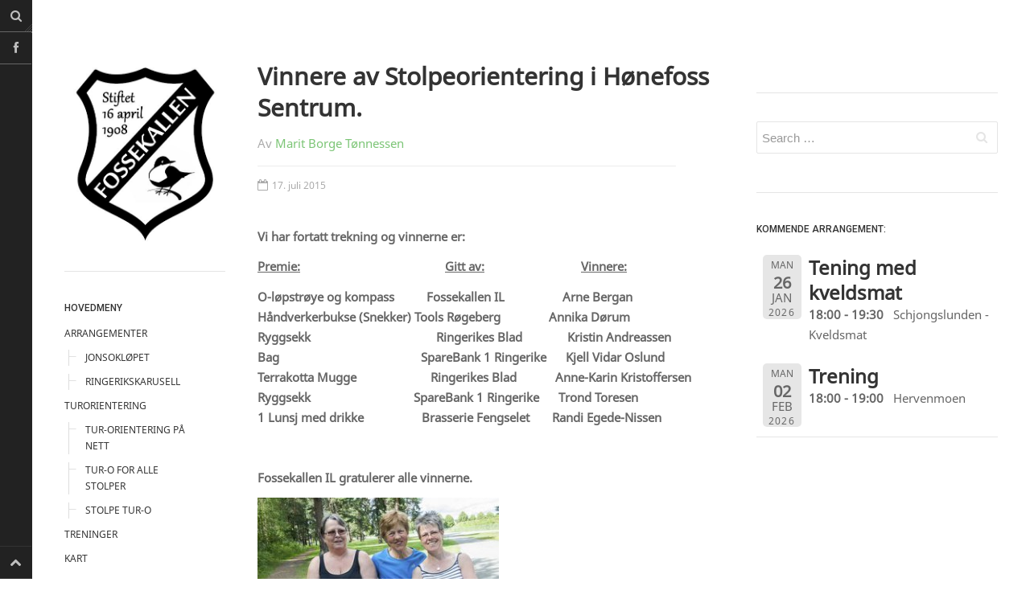

--- FILE ---
content_type: text/html; charset=UTF-8
request_url: https://fossekallenil.no/vinnere-av-stolpeorientering-i-honefoss-sentrum/
body_size: 8499
content:
<!DOCTYPE html>
<html prefix="og: http://ogp.me/ns#" lang="nb-NO">
<head>
<meta charset="UTF-8">
<meta name="viewport" content="width=device-width, initial-scale=1.0, user-scalable=no">
<title>Vinnere av Stolpeorientering i Hønefoss Sentrum. | Fossekallen IL</title>
<link rel="profile" href="http://gmpg.org/xfn/11">
<link rel="pingback" href="https://fossekallenil.no/xmlrpc.php">
<meta name='robots' content='max-image-preview:large' />
<link rel="alternate" type="application/rss+xml" title="Fossekallen IL &raquo; strøm" href="https://fossekallenil.no/feed/" />
<link rel="alternate" type="application/rss+xml" title="Fossekallen IL &raquo; kommentarstrøm" href="https://fossekallenil.no/comments/feed/" />
<link rel="alternate" type="application/rss+xml" title="Fossekallen IL &raquo; Vinnere av Stolpeorientering i Hønefoss Sentrum. kommentarstrøm" href="https://fossekallenil.no/vinnere-av-stolpeorientering-i-honefoss-sentrum/feed/" />
<script type="text/javascript">
window._wpemojiSettings = {"baseUrl":"https:\/\/s.w.org\/images\/core\/emoji\/14.0.0\/72x72\/","ext":".png","svgUrl":"https:\/\/s.w.org\/images\/core\/emoji\/14.0.0\/svg\/","svgExt":".svg","source":{"concatemoji":"https:\/\/fossekallenil.no\/wp-includes\/js\/wp-emoji-release.min.js?ver=6.2.8"}};
/*! This file is auto-generated */
!function(e,a,t){var n,r,o,i=a.createElement("canvas"),p=i.getContext&&i.getContext("2d");function s(e,t){p.clearRect(0,0,i.width,i.height),p.fillText(e,0,0);e=i.toDataURL();return p.clearRect(0,0,i.width,i.height),p.fillText(t,0,0),e===i.toDataURL()}function c(e){var t=a.createElement("script");t.src=e,t.defer=t.type="text/javascript",a.getElementsByTagName("head")[0].appendChild(t)}for(o=Array("flag","emoji"),t.supports={everything:!0,everythingExceptFlag:!0},r=0;r<o.length;r++)t.supports[o[r]]=function(e){if(p&&p.fillText)switch(p.textBaseline="top",p.font="600 32px Arial",e){case"flag":return s("\ud83c\udff3\ufe0f\u200d\u26a7\ufe0f","\ud83c\udff3\ufe0f\u200b\u26a7\ufe0f")?!1:!s("\ud83c\uddfa\ud83c\uddf3","\ud83c\uddfa\u200b\ud83c\uddf3")&&!s("\ud83c\udff4\udb40\udc67\udb40\udc62\udb40\udc65\udb40\udc6e\udb40\udc67\udb40\udc7f","\ud83c\udff4\u200b\udb40\udc67\u200b\udb40\udc62\u200b\udb40\udc65\u200b\udb40\udc6e\u200b\udb40\udc67\u200b\udb40\udc7f");case"emoji":return!s("\ud83e\udef1\ud83c\udffb\u200d\ud83e\udef2\ud83c\udfff","\ud83e\udef1\ud83c\udffb\u200b\ud83e\udef2\ud83c\udfff")}return!1}(o[r]),t.supports.everything=t.supports.everything&&t.supports[o[r]],"flag"!==o[r]&&(t.supports.everythingExceptFlag=t.supports.everythingExceptFlag&&t.supports[o[r]]);t.supports.everythingExceptFlag=t.supports.everythingExceptFlag&&!t.supports.flag,t.DOMReady=!1,t.readyCallback=function(){t.DOMReady=!0},t.supports.everything||(n=function(){t.readyCallback()},a.addEventListener?(a.addEventListener("DOMContentLoaded",n,!1),e.addEventListener("load",n,!1)):(e.attachEvent("onload",n),a.attachEvent("onreadystatechange",function(){"complete"===a.readyState&&t.readyCallback()})),(e=t.source||{}).concatemoji?c(e.concatemoji):e.wpemoji&&e.twemoji&&(c(e.twemoji),c(e.wpemoji)))}(window,document,window._wpemojiSettings);
</script>
<style type="text/css">
img.wp-smiley,
img.emoji {
	display: inline !important;
	border: none !important;
	box-shadow: none !important;
	height: 1em !important;
	width: 1em !important;
	margin: 0 0.07em !important;
	vertical-align: -0.1em !important;
	background: none !important;
	padding: 0 !important;
}
</style>
	<link rel='stylesheet' id='wp-block-library-css' href='https://fossekallenil.no/wp-includes/css/dist/block-library/style.min.css?ver=6.2.8' type='text/css' media='all' />
<link rel='stylesheet' id='classic-theme-styles-css' href='https://fossekallenil.no/wp-includes/css/classic-themes.min.css?ver=6.2.8' type='text/css' media='all' />
<style id='global-styles-inline-css' type='text/css'>
body{--wp--preset--color--black: #000000;--wp--preset--color--cyan-bluish-gray: #abb8c3;--wp--preset--color--white: #ffffff;--wp--preset--color--pale-pink: #f78da7;--wp--preset--color--vivid-red: #cf2e2e;--wp--preset--color--luminous-vivid-orange: #ff6900;--wp--preset--color--luminous-vivid-amber: #fcb900;--wp--preset--color--light-green-cyan: #7bdcb5;--wp--preset--color--vivid-green-cyan: #00d084;--wp--preset--color--pale-cyan-blue: #8ed1fc;--wp--preset--color--vivid-cyan-blue: #0693e3;--wp--preset--color--vivid-purple: #9b51e0;--wp--preset--gradient--vivid-cyan-blue-to-vivid-purple: linear-gradient(135deg,rgba(6,147,227,1) 0%,rgb(155,81,224) 100%);--wp--preset--gradient--light-green-cyan-to-vivid-green-cyan: linear-gradient(135deg,rgb(122,220,180) 0%,rgb(0,208,130) 100%);--wp--preset--gradient--luminous-vivid-amber-to-luminous-vivid-orange: linear-gradient(135deg,rgba(252,185,0,1) 0%,rgba(255,105,0,1) 100%);--wp--preset--gradient--luminous-vivid-orange-to-vivid-red: linear-gradient(135deg,rgba(255,105,0,1) 0%,rgb(207,46,46) 100%);--wp--preset--gradient--very-light-gray-to-cyan-bluish-gray: linear-gradient(135deg,rgb(238,238,238) 0%,rgb(169,184,195) 100%);--wp--preset--gradient--cool-to-warm-spectrum: linear-gradient(135deg,rgb(74,234,220) 0%,rgb(151,120,209) 20%,rgb(207,42,186) 40%,rgb(238,44,130) 60%,rgb(251,105,98) 80%,rgb(254,248,76) 100%);--wp--preset--gradient--blush-light-purple: linear-gradient(135deg,rgb(255,206,236) 0%,rgb(152,150,240) 100%);--wp--preset--gradient--blush-bordeaux: linear-gradient(135deg,rgb(254,205,165) 0%,rgb(254,45,45) 50%,rgb(107,0,62) 100%);--wp--preset--gradient--luminous-dusk: linear-gradient(135deg,rgb(255,203,112) 0%,rgb(199,81,192) 50%,rgb(65,88,208) 100%);--wp--preset--gradient--pale-ocean: linear-gradient(135deg,rgb(255,245,203) 0%,rgb(182,227,212) 50%,rgb(51,167,181) 100%);--wp--preset--gradient--electric-grass: linear-gradient(135deg,rgb(202,248,128) 0%,rgb(113,206,126) 100%);--wp--preset--gradient--midnight: linear-gradient(135deg,rgb(2,3,129) 0%,rgb(40,116,252) 100%);--wp--preset--duotone--dark-grayscale: url('#wp-duotone-dark-grayscale');--wp--preset--duotone--grayscale: url('#wp-duotone-grayscale');--wp--preset--duotone--purple-yellow: url('#wp-duotone-purple-yellow');--wp--preset--duotone--blue-red: url('#wp-duotone-blue-red');--wp--preset--duotone--midnight: url('#wp-duotone-midnight');--wp--preset--duotone--magenta-yellow: url('#wp-duotone-magenta-yellow');--wp--preset--duotone--purple-green: url('#wp-duotone-purple-green');--wp--preset--duotone--blue-orange: url('#wp-duotone-blue-orange');--wp--preset--font-size--small: 13px;--wp--preset--font-size--medium: 20px;--wp--preset--font-size--large: 36px;--wp--preset--font-size--x-large: 42px;--wp--preset--spacing--20: 0.44rem;--wp--preset--spacing--30: 0.67rem;--wp--preset--spacing--40: 1rem;--wp--preset--spacing--50: 1.5rem;--wp--preset--spacing--60: 2.25rem;--wp--preset--spacing--70: 3.38rem;--wp--preset--spacing--80: 5.06rem;--wp--preset--shadow--natural: 6px 6px 9px rgba(0, 0, 0, 0.2);--wp--preset--shadow--deep: 12px 12px 50px rgba(0, 0, 0, 0.4);--wp--preset--shadow--sharp: 6px 6px 0px rgba(0, 0, 0, 0.2);--wp--preset--shadow--outlined: 6px 6px 0px -3px rgba(255, 255, 255, 1), 6px 6px rgba(0, 0, 0, 1);--wp--preset--shadow--crisp: 6px 6px 0px rgba(0, 0, 0, 1);}:where(.is-layout-flex){gap: 0.5em;}body .is-layout-flow > .alignleft{float: left;margin-inline-start: 0;margin-inline-end: 2em;}body .is-layout-flow > .alignright{float: right;margin-inline-start: 2em;margin-inline-end: 0;}body .is-layout-flow > .aligncenter{margin-left: auto !important;margin-right: auto !important;}body .is-layout-constrained > .alignleft{float: left;margin-inline-start: 0;margin-inline-end: 2em;}body .is-layout-constrained > .alignright{float: right;margin-inline-start: 2em;margin-inline-end: 0;}body .is-layout-constrained > .aligncenter{margin-left: auto !important;margin-right: auto !important;}body .is-layout-constrained > :where(:not(.alignleft):not(.alignright):not(.alignfull)){max-width: var(--wp--style--global--content-size);margin-left: auto !important;margin-right: auto !important;}body .is-layout-constrained > .alignwide{max-width: var(--wp--style--global--wide-size);}body .is-layout-flex{display: flex;}body .is-layout-flex{flex-wrap: wrap;align-items: center;}body .is-layout-flex > *{margin: 0;}:where(.wp-block-columns.is-layout-flex){gap: 2em;}.has-black-color{color: var(--wp--preset--color--black) !important;}.has-cyan-bluish-gray-color{color: var(--wp--preset--color--cyan-bluish-gray) !important;}.has-white-color{color: var(--wp--preset--color--white) !important;}.has-pale-pink-color{color: var(--wp--preset--color--pale-pink) !important;}.has-vivid-red-color{color: var(--wp--preset--color--vivid-red) !important;}.has-luminous-vivid-orange-color{color: var(--wp--preset--color--luminous-vivid-orange) !important;}.has-luminous-vivid-amber-color{color: var(--wp--preset--color--luminous-vivid-amber) !important;}.has-light-green-cyan-color{color: var(--wp--preset--color--light-green-cyan) !important;}.has-vivid-green-cyan-color{color: var(--wp--preset--color--vivid-green-cyan) !important;}.has-pale-cyan-blue-color{color: var(--wp--preset--color--pale-cyan-blue) !important;}.has-vivid-cyan-blue-color{color: var(--wp--preset--color--vivid-cyan-blue) !important;}.has-vivid-purple-color{color: var(--wp--preset--color--vivid-purple) !important;}.has-black-background-color{background-color: var(--wp--preset--color--black) !important;}.has-cyan-bluish-gray-background-color{background-color: var(--wp--preset--color--cyan-bluish-gray) !important;}.has-white-background-color{background-color: var(--wp--preset--color--white) !important;}.has-pale-pink-background-color{background-color: var(--wp--preset--color--pale-pink) !important;}.has-vivid-red-background-color{background-color: var(--wp--preset--color--vivid-red) !important;}.has-luminous-vivid-orange-background-color{background-color: var(--wp--preset--color--luminous-vivid-orange) !important;}.has-luminous-vivid-amber-background-color{background-color: var(--wp--preset--color--luminous-vivid-amber) !important;}.has-light-green-cyan-background-color{background-color: var(--wp--preset--color--light-green-cyan) !important;}.has-vivid-green-cyan-background-color{background-color: var(--wp--preset--color--vivid-green-cyan) !important;}.has-pale-cyan-blue-background-color{background-color: var(--wp--preset--color--pale-cyan-blue) !important;}.has-vivid-cyan-blue-background-color{background-color: var(--wp--preset--color--vivid-cyan-blue) !important;}.has-vivid-purple-background-color{background-color: var(--wp--preset--color--vivid-purple) !important;}.has-black-border-color{border-color: var(--wp--preset--color--black) !important;}.has-cyan-bluish-gray-border-color{border-color: var(--wp--preset--color--cyan-bluish-gray) !important;}.has-white-border-color{border-color: var(--wp--preset--color--white) !important;}.has-pale-pink-border-color{border-color: var(--wp--preset--color--pale-pink) !important;}.has-vivid-red-border-color{border-color: var(--wp--preset--color--vivid-red) !important;}.has-luminous-vivid-orange-border-color{border-color: var(--wp--preset--color--luminous-vivid-orange) !important;}.has-luminous-vivid-amber-border-color{border-color: var(--wp--preset--color--luminous-vivid-amber) !important;}.has-light-green-cyan-border-color{border-color: var(--wp--preset--color--light-green-cyan) !important;}.has-vivid-green-cyan-border-color{border-color: var(--wp--preset--color--vivid-green-cyan) !important;}.has-pale-cyan-blue-border-color{border-color: var(--wp--preset--color--pale-cyan-blue) !important;}.has-vivid-cyan-blue-border-color{border-color: var(--wp--preset--color--vivid-cyan-blue) !important;}.has-vivid-purple-border-color{border-color: var(--wp--preset--color--vivid-purple) !important;}.has-vivid-cyan-blue-to-vivid-purple-gradient-background{background: var(--wp--preset--gradient--vivid-cyan-blue-to-vivid-purple) !important;}.has-light-green-cyan-to-vivid-green-cyan-gradient-background{background: var(--wp--preset--gradient--light-green-cyan-to-vivid-green-cyan) !important;}.has-luminous-vivid-amber-to-luminous-vivid-orange-gradient-background{background: var(--wp--preset--gradient--luminous-vivid-amber-to-luminous-vivid-orange) !important;}.has-luminous-vivid-orange-to-vivid-red-gradient-background{background: var(--wp--preset--gradient--luminous-vivid-orange-to-vivid-red) !important;}.has-very-light-gray-to-cyan-bluish-gray-gradient-background{background: var(--wp--preset--gradient--very-light-gray-to-cyan-bluish-gray) !important;}.has-cool-to-warm-spectrum-gradient-background{background: var(--wp--preset--gradient--cool-to-warm-spectrum) !important;}.has-blush-light-purple-gradient-background{background: var(--wp--preset--gradient--blush-light-purple) !important;}.has-blush-bordeaux-gradient-background{background: var(--wp--preset--gradient--blush-bordeaux) !important;}.has-luminous-dusk-gradient-background{background: var(--wp--preset--gradient--luminous-dusk) !important;}.has-pale-ocean-gradient-background{background: var(--wp--preset--gradient--pale-ocean) !important;}.has-electric-grass-gradient-background{background: var(--wp--preset--gradient--electric-grass) !important;}.has-midnight-gradient-background{background: var(--wp--preset--gradient--midnight) !important;}.has-small-font-size{font-size: var(--wp--preset--font-size--small) !important;}.has-medium-font-size{font-size: var(--wp--preset--font-size--medium) !important;}.has-large-font-size{font-size: var(--wp--preset--font-size--large) !important;}.has-x-large-font-size{font-size: var(--wp--preset--font-size--x-large) !important;}
.wp-block-navigation a:where(:not(.wp-element-button)){color: inherit;}
:where(.wp-block-columns.is-layout-flex){gap: 2em;}
.wp-block-pullquote{font-size: 1.5em;line-height: 1.6;}
</style>
<link rel='stylesheet' id='dw-minion-main-css' href='https://fossekallenil.no/wp-content/themes/dw-minion/assets/css/main.css?ver=6.2.8' type='text/css' media='all' />
<link rel='stylesheet' id='dw-minion-style-css' href='https://fossekallenil.no/wp-content/themes/dw-minion/style.css?ver=6.2.8' type='text/css' media='all' />
<link rel='stylesheet' id='dw-minion-qa-css' href='https://fossekallenil.no/wp-content/themes/dw-minion/dwqa-templates/style.css?ver=6.2.8' type='text/css' media='all' />
<link rel='stylesheet' id='event-list-css' href='https://fossekallenil.no/wp-content/plugins/event-list/includes/css/event-list.css?ver=1.0' type='text/css' media='all' />
<script type='text/javascript' src='https://fossekallenil.no/wp-content/themes/dw-minion/assets/js/modernizr-2.6.2.min.js?ver=6.2.8' id='modernizr-js'></script>
<script type='text/javascript' src='https://fossekallenil.no/wp-includes/js/jquery/jquery.min.js?ver=3.6.4' id='jquery-core-js'></script>
<script type='text/javascript' src='https://fossekallenil.no/wp-includes/js/jquery/jquery-migrate.min.js?ver=3.4.0' id='jquery-migrate-js'></script>
<link rel="https://api.w.org/" href="https://fossekallenil.no/wp-json/" /><link rel="alternate" type="application/json" href="https://fossekallenil.no/wp-json/wp/v2/posts/3411" /><link rel="EditURI" type="application/rsd+xml" title="RSD" href="https://fossekallenil.no/xmlrpc.php?rsd" />
<link rel="wlwmanifest" type="application/wlwmanifest+xml" href="https://fossekallenil.no/wp-includes/wlwmanifest.xml" />
<meta name="generator" content="WordPress 6.2.8" />
<link rel="canonical" href="https://fossekallenil.no/vinnere-av-stolpeorientering-i-honefoss-sentrum/" />
<link rel='shortlink' href='https://fossekallenil.no/?p=3411' />
<link rel="alternate" type="application/json+oembed" href="https://fossekallenil.no/wp-json/oembed/1.0/embed?url=https%3A%2F%2Ffossekallenil.no%2Fvinnere-av-stolpeorientering-i-honefoss-sentrum%2F" />
<link rel="alternate" type="text/xml+oembed" href="https://fossekallenil.no/wp-json/oembed/1.0/embed?url=https%3A%2F%2Ffossekallenil.no%2Fvinnere-av-stolpeorientering-i-honefoss-sentrum%2F&#038;format=xml" />
<link type="image/x-icon" href="https://fossekallenil.no/wp-content/uploads/2018/05/A-Nye-Logo-Fossekallen.jpg" rel="shortcut icon">    <style type="text/css" id="minion_leftbar_color" media="screen">
      .show-nav .show-site-nav i,.action.search label,.site-actions i {
        color: #bfbfbf;
      }
      .site-actions,.show-nav .show-site-nav i,.action.search label,.site-actions i {
        background: ;
      }
      .no-touch .site-actions .social:hover i,.back-top:hover i,.no-touch .action.search:hover label,.action.search.active label,.action.search .search-query {
        color: ;
      }
      .no-touch .site-actions .social:hover i,.back-top:hover i,.no-touch .action.search:hover label,.action.search.active label,.action.search .search-query {
        background: ;
      }
      @media (min-width: 768px) {
        .site-actions,.site-actions .actions>.back-top {
          border-top: 1px solid ;
        }
        .social,.site-actions .actions > .action,.show-site-nav {
          border-bottom: 1px solid ;
        }
        .pager .nav-next a:hover .btn, .pager .nav-previous a:hover .btn {
          background: ;
        }
      }
    </style>
          <style type="text/css" id="heading_font" media="screen">
        @font-face {
          font-family: "Noto Sans";
          src: url('http://themes.googleusercontent.com/static/fonts/notosans/v1/0Ue9FiUJwVhi4NGfHJS5uA.ttf');
        } 
        h1,h2,h3,h4,h5,h6,blockquote p {
          font-family: "Noto Sans";
        }
      </style>
          <style type="text/css" id="body_font" media="screen">
        @font-face {
          font-family: "Noto Sans";
          src: url('http://themes.googleusercontent.com/static/fonts/notosans/v1/0Ue9FiUJwVhi4NGfHJS5uA.ttf');
        } 
        body,.entry-content,.page-content,.site-description,.entry-meta .byline, .entry-meta .cat-links, .format-link .entry-content a {
          font-family: "Noto Sans";
        }
      </style>
        <style type="text/css" id="article_font-size" media="screen">
        .entry-content, .page-content {
          font-size: 15px;
        }
      </style>
    <meta property="og:image" content="" /></head>
<body class="post-template-default single single-post postid-3411 single-format-standard group-blog">
<div id="page" class="hfeed site">
	<div class="container clearfix">
				<div id="navigation" class="site-nav">
			<div class="site-nav-inner">
				<div class="container">
					<header id="masthead" class="site-header" role="banner">
						<h1 class="site-title display-logo"><a href="https://fossekallenil.no/" title="Fossekallen IL" rel="home"><img alt="Fossekallen IL" src="https://fossekallenil.no/wp-content/uploads/2018/05/A-Nye-Logo-Fossekallen.jpg" /></a></h1>					</header>
					<div id="main-sidebar" class="widget-area" role="complementary">
		<aside id="nav_menu-9" class="widget widget_nav_menu"><h3 class="widget-title">Hovedmeny</h3><div class="menu-hovedmeny-container"><ul id="menu-hovedmeny" class="menu"><li id="menu-item-7724" class="menu-item menu-item-type-post_type menu-item-object-page menu-item-has-children menu-item-7724"><a href="https://fossekallenil.no/arrangementer/">ARRANGEMENTER</a>
<ul class="sub-menu">
	<li id="menu-item-7734" class="menu-item menu-item-type-post_type menu-item-object-page menu-item-7734"><a href="https://fossekallenil.no/jonsoklopet/">JONSOKLØPET</a></li>
	<li id="menu-item-7744" class="menu-item menu-item-type-post_type menu-item-object-page menu-item-7744"><a href="https://fossekallenil.no/o-karusellen/">Ringerikskarusell</a></li>
</ul>
</li>
<li id="menu-item-7794" class="menu-item menu-item-type-post_type menu-item-object-page menu-item-has-children menu-item-7794"><a href="https://fossekallenil.no/turorientering/">TURORIENTERING</a>
<ul class="sub-menu">
	<li id="menu-item-7824" class="menu-item menu-item-type-custom menu-item-object-custom menu-item-7824"><a href="https://www.turorientering.no/v/orienteering/organizer/288">Tur-orientering på nett</a></li>
	<li id="menu-item-7854" class="menu-item menu-item-type-custom menu-item-object-custom menu-item-7854"><a href="http://fossekallenil.no/turorientering-for-alle-2/">Tur-o for alle stolper</a></li>
	<li id="menu-item-7874" class="menu-item menu-item-type-custom menu-item-object-custom menu-item-7874"><a href="http://fossekallenil.no/stolpeturorientering-pa-hovsenga/">Stolpe Tur-O</a></li>
</ul>
</li>
<li id="menu-item-7704" class="menu-item menu-item-type-post_type menu-item-object-page menu-item-7704"><a href="https://fossekallenil.no/treninger-3/">TRENINGER</a></li>
<li id="menu-item-7714" class="menu-item menu-item-type-post_type menu-item-object-page menu-item-7714"><a href="https://fossekallenil.no/kart/">KART</a></li>
<li id="menu-item-7764" class="menu-item menu-item-type-post_type menu-item-object-page menu-item-has-children menu-item-7764"><a href="https://fossekallenil.no/kontakt/">Kontakt</a>
<ul class="sub-menu">
	<li id="menu-item-7774" class="menu-item menu-item-type-post_type menu-item-object-page menu-item-7774"><a href="https://fossekallenil.no/kontakt/styret/">Styret</a></li>
</ul>
</li>
<li id="menu-item-7754" class="menu-item menu-item-type-post_type menu-item-object-page menu-item-7754"><a href="https://fossekallenil.no/dokumenter/">Årsmøte 2025</a></li>
<li id="menu-item-7784" class="menu-item menu-item-type-post_type menu-item-object-page menu-item-7784"><a href="https://fossekallenil.no/historie/">Historie</a></li>
</ul></div></aside><aside id="nav_menu-7" class="widget widget_nav_menu"><h3 class="widget-title">Lenker</h3><div class="menu-lenker-container"><ul id="menu-lenker" class="menu"><li id="menu-item-10103" class="menu-item menu-item-type-post_type menu-item-object-page menu-item-10103"><a href="https://fossekallenil.no/stolpeturorientering-pa-hovsenga/">Stolpejakten på Ringerike og Jevnaker</a></li>
<li id="menu-item-10621" class="menu-item menu-item-type-post_type menu-item-object-page menu-item-10621"><a href="https://fossekallenil.no/dokumenter/">Årsmøte 2025</a></li>
<li id="menu-item-10625" class="menu-item menu-item-type-post_type menu-item-object-page menu-item-10625"><a href="https://fossekallenil.no/kart/">KART</a></li>
<li id="menu-item-10727" class="menu-item menu-item-type-post_type menu-item-object-page menu-item-10727"><a href="https://fossekallenil.no/o-karusellen/">Ringerikskarusell</a></li>
<li id="menu-item-10833" class="menu-item menu-item-type-post_type menu-item-object-page menu-item-10833"><a href="https://fossekallenil.no/hvordan-melde-seg-inn-som-medlem/">Hvordan melde seg inn som medlem</a></li>
<li id="menu-item-12114" class="menu-item menu-item-type-post_type menu-item-object-page menu-item-12114"><a href="https://fossekallenil.no/jonsoklopet/">JONSOKLØPET</a></li>
<li id="menu-item-12462" class="menu-item menu-item-type-post_type menu-item-object-page menu-item-12462"><a href="https://fossekallenil.no/adelskalender-merkeoversikt-for-turo/">Adelskalender/merke oversikt for turo</a></li>
<li id="menu-item-12696" class="menu-item menu-item-type-post_type menu-item-object-page menu-item-12696"><a href="https://fossekallenil.no/turorientering-for-alle-2/">TURORIENTERING FOR ALLE</a></li>
<li id="menu-item-1101" class="menu-item menu-item-type-custom menu-item-object-custom menu-item-1101"><a href="http://fossekallenski.no/">Skigruppa</a></li>
</ul></div></aside><aside id="text-2" class="widget widget_text"><h3 class="widget-title">Sponsorer</h3>			<div class="textwidget"><a href="https://www.kraftriket.no/ringerike-og-hole/" target="_blank" rel="noopener"><img src="/wp-content/uploads/2021/04/Kraftriket_Ringerike-og-Hole_RGB_Outline-01-e1618402871340.png" style="padding:10px 0" /></a>
<a href="http://www.ringeriks-kraft.no" target="_blank" rel="noopener"><img src="/wp-content/uploads/2020/03/Ringerikskraft-e1584274227354.png" style="padding:10px 0" /></a>
<a href="https://tronrudeiendom.no" target="_blank" rel="noopener"><img src="/wp-content/uploads/2020/03/tronrudeiendom.png" style="padding:10px 0" /></a></div>
		</aside></div>				</div>
			</div>
		</div>
          <div id="actions" class="site-actions clearfix">
      <div class="action show-site-nav">
          <i class="icon-reorder"></i>
      </div>
      <div class="clearfix actions">
          <div class="action search">
              <form action="https://fossekallenil.no/" class="action searchform">
                  <input type="text" placeholder="Search" id="s" name="s" class="search-query">
                  <label for="s"></label>
              </form>
          </div>
          <a class="back-top action" href="#page"><i class="icon-chevron-up"></i></a>
                    <div class="action socials">
              <i class="icon-link active-socials"></i>
              <ul class="unstyled list-socials clearfix" style="width: 200px;">
                  <li class="social"><a href="https://www.facebook.com/fossekallenorientering"><i class="icon-facebook"></i></a></li>                                                                                      </ul>          </div>
      </div>
  </div>
  		<div id="main" class="site-main">
			<div class="site-main-inner">
				<div class="container clearfix">
					<div id="primary" class="content-area">
	<div class="primary-inner">
		<div id="content" class="site-content" role="main">
		<article id="post-3411" class="post-3411 post type-post status-publish format-standard hentry category-generelt">
	<header class="entry-header">
		<h1 class="entry-title">Vinnere av Stolpeorientering i Hønefoss Sentrum.</h1>		<div class="entry-meta"><span class="byline">Av <span class="author vcard"><a class="url fn n" href="https://fossekallenil.no/author/marit/" title="View all posts by Marit Borge Tønnessen">Marit Borge Tønnessen</a></span></span><span class="sep"></span><span class="posted-on"><a href="https://fossekallenil.no/vinnere-av-stolpeorientering-i-honefoss-sentrum/" title="08:21" rel="bookmark"><i class="icon-calendar-empty"></i> <time class="entry-date published" datetime="2015-07-17T08:21:59+01:00">17. juli 2015</time></a></span></div>	</header>
			<div class="entry-content">
		<p><strong>Vi har fortatt trekning og vinnerne er:</strong></p>
<p><strong><u>Premie:</u></strong><strong>                                             <u>Gitt av:</u>                              <u>Vinnere:</u></strong></p>
<p><strong>O-løpstrøye og kompass          Fossekallen IL                  Arne Bergan<br />
</strong><strong>Håndverkerbukse (Snekker) Tools Røgeberg               Annika Dørum<br />
</strong><strong>Ryggsekk                                       Ringerikes Blad              Kristin Andreassen<br />
Bag                                            SpareBank 1 Ringerike      Kjell Vidar Oslund<br />
Terrakotta Mugge                       Ringerikes Blad            Anne-Karin Kristoffersen<br />
Ryggsekk                                SpareBank 1 Ringerike      Trond Toresen<br />
1 Lunsj med drikke                  Brasserie Fengselet       Randi Egede-Nissen</strong></p>
<p>&nbsp;</p>
<p><strong>Fossekallen IL gratulerer alle vinnerne.</strong></p>
<p><a href="http://fossekallenil.no/wp-content/uploads/2015/07/a58547085i0029_320x.jpg"><img decoding="async" class="alignnone size-medium wp-image-3571" src="http://fossekallenil.no/wp-content/uploads/2015/07/a58547085i0029_320x-300x200.jpg" alt="a58547085i0029_320x" width="300" height="200" srcset="https://fossekallenil.no/wp-content/uploads/2015/07/a58547085i0029_320x-300x200.jpg 300w, https://fossekallenil.no/wp-content/uploads/2015/07/a58547085i0029_320x.jpg 320w" sizes="(max-width: 300px) 100vw, 300px" /></a></p>
<p><strong>Stolpeorienteringen i Hønefoss har vært en suksess. 280 har vært på turorientering.no og lastet ned kartet. Vi mottok 91 klippekort pr. post eller på turorientering.no. Fossekallen IL er meget fornøyd med resultatet.<br />
</strong><strong>Etter ønske fra noen lar vi stolpene i Hønefoss Sentrum fremdeles stå ute.</strong></p>
<p><strong>Vi minner om at 10 nye stolper er satt ut i Schjongslunden. De vil stå ute frem til 15. oktober. Her blir det også premier å vinne.</strong></p>
			</div>
		<footer class="entry-footer">
			</footer>
</article>	<nav role="navigation" id="nav-below" class="post-navigation pager">
			<div class="nav-previous"><a href="https://fossekallenil.no/61-jonsoklopet-pa-kilemoen/" rel="prev"><span class="meta-nav btn"><i class="icon-chevron-left"></i></span> <span class="pager-title">Jonsokløpet på Kilemoen søndag 21. juni 2015 kl. 11.00</span></a></div>		<div class="nav-next"><a href="https://fossekallenil.no/stolpeorientering-i-schjongslunden/" rel="next"><span class="meta-nav btn"><i class="icon-chevron-right"></i></span><span class="pager-title">Stolpeorientering i Schjongslunden</span></a></div>		</nav>
	
	
		</div>
	</div>
</div>
<div id="secondary" class="widget-area" role="complementary">
		<aside id="text-6" class="widget widget_text">			<div class="textwidget"></div>
		</aside><aside id="search-4" class="widget widget_search"><form role="search" method="get" class="search-form" action="https://fossekallenil.no/">
	<label>
		<span class="screen-reader-text">Search for:</span>
		<input type="search" class="search-field" placeholder="Search &hellip;" value="" name="s" title="Search for:">
	</label>
	<input type="submit" class="search-submit" value="Search">
</form></aside><aside id="event_list_widget-7" class="widget widget_event_list_widget"><h3 class="widget-title">Kommende arrangement:</h3>
				<div class="event-list">
				<ul class="event-list-view">
			 	<li class="event ">
					<div class="event-date single-date"><div class="startdate"><div class="event-weekday">man</div><div class="event-day">26</div><div class="event-month">jan</div><div class="event-year">2026</div></div></div>
					<div class="event-info single-day"><div class="event-title"><h3>Tening med kveldsmat</h3></div><span class="event-time">18:00 - 19:30</span><span class="event-location">Schjongslunden - Kveldsmat</span></div>
				</li>
			 	<li class="event ">
					<div class="event-date single-date"><div class="startdate"><div class="event-weekday">man</div><div class="event-day">02</div><div class="event-month">feb</div><div class="event-year">2026</div></div></div>
					<div class="event-info single-day"><div class="event-title"><h3>Trening</h3></div><span class="event-time">18:00 - 19:00</span><span class="event-location">Hervenmoen </span></div>
				</li></ul>
				</div></aside><aside id="text-4" class="widget widget_text">			<div class="textwidget"></div>
		</aside></div>        </div>
      </div>
    </div>
    <footer id="colophon" class="site-footer" role="contentinfo">
      <div class="container">
        <div class="site-info">
          
        </div>
      </div>
    </footer>
  </div>
</div>
<script>
  (function(i,s,o,g,r,a,m){i['GoogleAnalyticsObject']=r;i[r]=i[r]||function(){
  (i[r].q=i[r].q||[]).push(arguments)},i[r].l=1*new Date();a=s.createElement(o),
  m=s.getElementsByTagName(o)[0];a.async=1;a.src=g;m.parentNode.insertBefore(a,m)
  })(window,document,'script','//www.google-analytics.com/analytics.js','ga');

  ga('create', 'UA-60308816-1', 'auto');
  ga('send', 'pageview');

</script><script type='text/javascript' src='https://fossekallenil.no/wp-content/themes/dw-minion/assets/js/main.js?ver=6.2.8' id='dw-minion-main-script-js'></script>
<script type='text/javascript' src='https://fossekallenil.no/wp-content/themes/dw-minion/assets/js/bootstrap-transition.js?ver=6.2.8' id='bootstrap-transition-js'></script>
<script type='text/javascript' src='https://fossekallenil.no/wp-content/themes/dw-minion/assets/js/bootstrap-carousel.js?ver=6.2.8' id='bootstrap-carousel-js'></script>
<script type='text/javascript' src='https://fossekallenil.no/wp-content/themes/dw-minion/assets/js/bootstrap-collapse.js?ver=6.2.8' id='bootstrap-collapse-js'></script>
<script type='text/javascript' src='https://fossekallenil.no/wp-content/themes/dw-minion/assets/js/bootstrap-tab.js?ver=6.2.8' id='bootstrap-tab-js'></script>
</body>
</html>